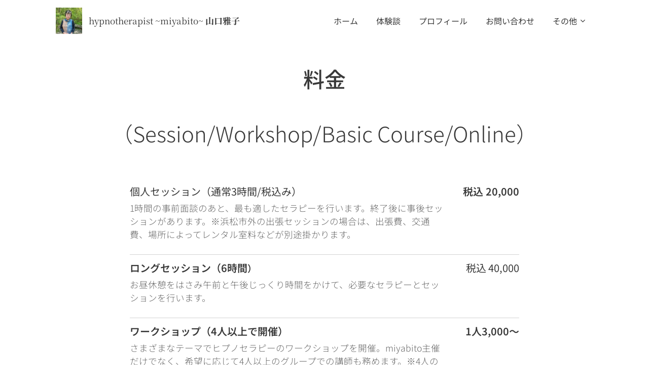

--- FILE ---
content_type: text/html; charset=UTF-8
request_url: https://www.hipunoserapisuto-miyabito-miyabito.com/%E6%96%99%E9%87%91%EF%BC%88session-workshop-basic-course%EF%BC%89/
body_size: 17481
content:
<!DOCTYPE html>
<html class="no-js" prefix="og: https://ogp.me/ns#" lang="ja">
<head><link rel="preconnect" href="https://duyn491kcolsw.cloudfront.net" crossorigin><link rel="preconnect" href="https://fonts.gstatic.com" crossorigin><meta charset="utf-8"><link rel="icon" href="https://duyn491kcolsw.cloudfront.net/files/2d/2di/2div3h.svg?ph=bfb7e8f549" type="image/svg+xml" sizes="any"><link rel="icon" href="https://duyn491kcolsw.cloudfront.net/files/07/07f/07fzq8.svg?ph=bfb7e8f549" type="image/svg+xml" sizes="16x16"><link rel="icon" href="https://duyn491kcolsw.cloudfront.net/files/1j/1j3/1j3767.ico?ph=bfb7e8f549"><link rel="apple-touch-icon" href="https://duyn491kcolsw.cloudfront.net/files/1j/1j3/1j3767.ico?ph=bfb7e8f549"><link rel="icon" href="https://duyn491kcolsw.cloudfront.net/files/1j/1j3/1j3767.ico?ph=bfb7e8f549">
    <meta http-equiv="X-UA-Compatible" content="IE=edge">
    <title>料金（Session/Workshop/Basic Course） :: ヒプノセラピスト〜miyabito〜みやびと</title>
    <meta name="viewport" content="width=device-width,initial-scale=1">
    <meta name="msapplication-tap-highlight" content="no">
    
    <link href="https://duyn491kcolsw.cloudfront.net/files/0r/0rk/0rklmm.css?ph=bfb7e8f549" media="print" rel="stylesheet">
    <link href="https://duyn491kcolsw.cloudfront.net/files/2e/2e5/2e5qgh.css?ph=bfb7e8f549" media="screen and (min-width:100000em)" rel="stylesheet" data-type="cq" disabled>
    <link rel="stylesheet" href="https://duyn491kcolsw.cloudfront.net/files/41/41k/41kc5i.css?ph=bfb7e8f549"><link rel="stylesheet" href="https://duyn491kcolsw.cloudfront.net/files/3b/3b2/3b2e8e.css?ph=bfb7e8f549" media="screen and (min-width:37.5em)"><link rel="stylesheet" href="https://duyn491kcolsw.cloudfront.net/files/2v/2vp/2vpyx8.css?ph=bfb7e8f549" data-wnd_color_scheme_file=""><link rel="stylesheet" href="https://duyn491kcolsw.cloudfront.net/files/34/34q/34qmjb.css?ph=bfb7e8f549" data-wnd_color_scheme_desktop_file="" media="screen and (min-width:37.5em)" disabled=""><link rel="stylesheet" href="https://duyn491kcolsw.cloudfront.net/files/0v/0v8/0v8jwj.css?ph=bfb7e8f549" data-wnd_additive_color_file=""><link rel="stylesheet" href="https://duyn491kcolsw.cloudfront.net/files/3i/3ib/3ibsu7.css?ph=bfb7e8f549" data-wnd_typography_file=""><link rel="stylesheet" href="https://duyn491kcolsw.cloudfront.net/files/2e/2ea/2eamzx.css?ph=bfb7e8f549" data-wnd_typography_desktop_file="" media="screen and (min-width:37.5em)" disabled=""><script>(()=>{let e=!1;const t=()=>{if(!e&&window.innerWidth>=600){for(let e=0,t=document.querySelectorAll('head > link[href*="css"][media="screen and (min-width:37.5em)"]');e<t.length;e++)t[e].removeAttribute("disabled");e=!0}};t(),window.addEventListener("resize",t),"container"in document.documentElement.style||fetch(document.querySelector('head > link[data-type="cq"]').getAttribute("href")).then((e=>{e.text().then((e=>{const t=document.createElement("style");document.head.appendChild(t),t.appendChild(document.createTextNode(e)),import("https://duyn491kcolsw.cloudfront.net/client/js.polyfill/container-query-polyfill.modern.js").then((()=>{let e=setInterval((function(){document.body&&(document.body.classList.add("cq-polyfill-loaded"),clearInterval(e))}),100)}))}))}))})()</script>
<link rel="preload stylesheet" href="https://duyn491kcolsw.cloudfront.net/files/2m/2m8/2m8msc.css?ph=bfb7e8f549" as="style"><link rel="preload stylesheet" href="https://duyn491kcolsw.cloudfront.net/files/3b/3ba/3ba1aa.css?ph=bfb7e8f549" as="style"><meta name="description" content="（Session/Workshop/Basic Course/Online）"><meta name="keywords" content=""><meta name="generator" content="Webnode 2"><meta name="apple-mobile-web-app-capable" content="no"><meta name="apple-mobile-web-app-status-bar-style" content="black"><meta name="format-detection" content="telephone=no">

<meta property="og:url" content="https://www.hipunoserapisuto-miyabito-miyabito.com/%e6%96%99%e9%87%91%ef%bc%88session-workshop-basic-course%ef%bc%89/"><meta property="og:title" content="料金（Session/Workshop/Basic Course） :: ヒプノセラピスト〜miyabito〜みやびと"><meta property="og:type" content="article"><meta property="og:description" content="（Session/Workshop/Basic Course/Online）"><meta property="og:site_name" content="ヒプノセラピスト〜miyabito〜みやびと"><meta name="robots" content="index,follow"><link rel="canonical" href="https://www.hipunoserapisuto-miyabito-miyabito.com/%E6%96%99%E9%87%91%EF%BC%88session-workshop-basic-course%EF%BC%89/"><script>window.checkAndChangeSvgColor=function(c){try{var a=document.getElementById(c);if(a){c=[["border","borderColor"],["outline","outlineColor"],["color","color"]];for(var h,b,d,f=[],e=0,m=c.length;e<m;e++)if(h=window.getComputedStyle(a)[c[e][1]].replace(/\s/g,"").match(/^rgb[a]?\(([0-9]{1,3}),([0-9]{1,3}),([0-9]{1,3})/i)){b="";for(var g=1;3>=g;g++)b+=("0"+parseInt(h[g],10).toString(16)).slice(-2);"0"===b.charAt(0)&&(d=parseInt(b.substr(0,2),16),d=Math.max(16,d),b=d.toString(16)+b.slice(-4));f.push(c[e][0]+"="+b)}if(f.length){var k=a.getAttribute("data-src"),l=k+(0>k.indexOf("?")?"?":"&")+f.join("&");a.src!=l&&(a.src=l,a.outerHTML=a.outerHTML)}}}catch(n){}};</script><script>
		window._gtmDataLayer = window._gtmDataLayer || [];
		(function(w,d,s,l,i){w[l]=w[l]||[];w[l].push({'gtm.start':new Date().getTime(),event:'gtm.js'});
		var f=d.getElementsByTagName(s)[0],j=d.createElement(s),dl=l!='dataLayer'?'&l='+l:'';
		j.async=true;j.src='https://www.googletagmanager.com/gtm.js?id='+i+dl;f.parentNode.insertBefore(j,f);})
		(window,document,'script','_gtmDataLayer','GTM-542MMSL');</script></head>
<body class="l wt-page ac-i ac-n l-default l-d-none b-btn-r b-btn-s-l b-btn-dbb b-btn-bw-2 img-d-r img-t-u img-h-o line-solid b-e-ds lbox-d c-s-s   wnd-fe"><noscript>
				<iframe
				 src="https://www.googletagmanager.com/ns.html?id=GTM-542MMSL"
				 height="0"
				 width="0"
				 style="display:none;visibility:hidden"
				 >
				 </iframe>
			</noscript>

<div class="wnd-page l-page cs-gray ac-ce93d8 ac-normal t-t-fs-m t-t-fw-l t-t-sp-n t-t-d-n t-s-fs-m t-s-fw-l t-s-sp-n t-s-d-n t-p-fs-m t-p-fw-l t-p-sp-n t-h-fs-m t-h-fw-l t-h-sp-n t-bq-fs-s t-bq-fw-l t-bq-sp-n t-bq-d-q t-btn-fw-l t-nav-fw-l t-pd-fw-s t-nav-tt-n">
    <div class="l-w t cf t-16">
        <div class="l-bg cf">
            <div class="s-bg-l">
                
                
            </div>
        </div>
        <header class="l-h cf">
            <div class="sw cf">
	<div class="sw-c cf"><section data-space="true" class="s s-hn s-hn-default wnd-mt-classic wnd-na-c logo-classic sc-w   wnd-w-default wnd-nh-m hm-hidden  wnd-nav-sticky menu-bottom">
	<div class="s-w">
		<div class="s-o">

			<div class="s-bg">
                <div class="s-bg-l">
                    
                    
                </div>
			</div>

			<div class="h-w h-f wnd-fixed">

				<div class="n-l">
					<div class="s-c menu-nav">
						<div class="logo-block">
							<div class="b b-l logo logo-default logo-nb noto-serif-japanese logo-17 wnd-logo-with-text wnd-iar-1-1 b-ls-m" id="wnd_LogoBlock_575596059" data-wnd_mvc_type="wnd.fe.LogoBlock">
	<div class="b-l-c logo-content">
		<a class="b-l-link logo-link" href="/home/">

			<div class="b-l-image logo-image">
				<div class="b-l-image-w logo-image-cell">
                    <picture><source type="image/webp" srcset="https://bfb7e8f549.clvaw-cdnwnd.com/20a0d0b6eae3d8e36e3182b121348946/200000022-4950049502/450/%E9%9B%85%E5%AD%90%E3%83%95%E3%82%9A%E3%83%AD%E3%83%95%E3%82%A3%E3%83%BC%E3%83%AB.webp?ph=bfb7e8f549 450w, https://bfb7e8f549.clvaw-cdnwnd.com/20a0d0b6eae3d8e36e3182b121348946/200000022-4950049502/700/%E9%9B%85%E5%AD%90%E3%83%95%E3%82%9A%E3%83%AD%E3%83%95%E3%82%A3%E3%83%BC%E3%83%AB.webp?ph=bfb7e8f549 700w, https://bfb7e8f549.clvaw-cdnwnd.com/20a0d0b6eae3d8e36e3182b121348946/200000022-4950049502/%E9%9B%85%E5%AD%90%E3%83%95%E3%82%9A%E3%83%AD%E3%83%95%E3%82%A3%E3%83%BC%E3%83%AB.webp?ph=bfb7e8f549 960w" sizes="(min-width: 600px) 450px, (min-width: 360px) calc(100vw * 0.8), 100vw" ><img src="https://bfb7e8f549.clvaw-cdnwnd.com/20a0d0b6eae3d8e36e3182b121348946/200000000-b588bb588c/%E9%9B%85%E5%AD%90%E3%83%95%E3%82%9A%E3%83%AD%E3%83%95%E3%82%A3%E3%83%BC%E3%83%AB.jpg?ph=bfb7e8f549" alt="" width="960" height="955" class="wnd-logo-img" ></picture>
				</div>
			</div>

			

			<div class="b-l-br logo-br"></div>

			<div class="b-l-text logo-text-wrapper">
				<div class="b-l-text-w logo-text">
					<span class="b-l-text-c logo-text-cell"><em>hypnotherapist ~miyabito~ </em><strong>山口雅子</strong></span>
				</div>
			</div>

		</a>
	</div>
</div>
						</div>

						<div id="menu-slider">
							<div id="menu-block">
								<nav id="menu"><div class="menu-font menu-wrapper">
	<a href="#" class="menu-close" rel="nofollow" title="Close Menu"></a>
	<ul role="menubar" aria-label="メニュー" class="level-1">
		<li role="none" class="wnd-homepage">
			<a class="menu-item" role="menuitem" href="/home/"><span class="menu-item-text">ホーム</span></a>
			
		</li><li role="none">
			<a class="menu-item" role="menuitem" href="/%e4%bd%93%e9%a8%93%e8%ab%87/"><span class="menu-item-text">体験談</span></a>
			
		</li><li role="none">
			<a class="menu-item" role="menuitem" href="/%e3%83%97%e3%83%ad%e3%83%95%e3%82%a3%e3%83%bc%e3%83%ab/"><span class="menu-item-text">プロフィール</span></a>
			
		</li><li role="none">
			<a class="menu-item" role="menuitem" href="/%e3%81%8a%e5%95%8f%e3%81%84%e5%90%88%e3%82%8f%e3%81%9b/"><span class="menu-item-text">お問い合わせ</span></a>
			
		</li><li role="none">
			<a class="menu-item" role="menuitem" href="/%e3%83%92%e3%83%97%e3%83%8e%e3%82%bb%e3%83%a9%e3%83%94%e3%83%bc%e3%81%ab%e3%81%a4%e3%81%84%e3%81%a6/"><span class="menu-item-text">ヒプノセラピーについて</span></a>
			
		</li><li role="none" class="wnd-active wnd-active-path">
			<a class="menu-item" role="menuitem" href="/%e6%96%99%e9%87%91%ef%bc%88session-workshop-basic-course%ef%bc%89/"><span class="menu-item-text">料金（Session/Workshop/Basic Course）</span></a>
			
		</li><li role="none">
			<a class="menu-item" role="menuitem" href="/%e5%80%8b%e4%ba%ba%e3%82%bb%e3%83%83%e3%82%b7%e3%83%a7%e3%83%b3%e3%81%ae%e3%81%94%e6%a1%88%e5%86%85/"><span class="menu-item-text">個人セッションのご案内</span></a>
			
		</li><li role="none">
			<a class="menu-item" role="menuitem" href="/%e3%83%af%e3%83%bc%e3%82%af%e3%82%b7%e3%83%a7%e3%83%83%e3%83%97/"><span class="menu-item-text">ワークショップ</span></a>
			
		</li><li role="none">
			<a class="menu-item" role="menuitem" href="/%e3%83%92%e3%83%97%e3%83%8e%e3%82%bb%e3%83%a9%e3%83%94%e3%83%bc%e5%9f%ba%e7%a4%8e%e8%ac%9b%e5%ba%a7%ef%bc%882%e6%97%a5%e9%96%93%ef%bc%89/"><span class="menu-item-text">ヒプノセラピー基礎講座（2日間）</span></a>
			
		</li><li role="none">
			<a class="menu-item" role="menuitem" href="/%e3%83%96%e3%83%ad%e3%82%b0%e3%80%9cmiyabito/"><span class="menu-item-text">ブログ〜miyabito~</span></a>
			
		</li><li role="none">
			<a class="menu-item" role="menuitem" href="/%e9%a3%9f%e9%a4%8a%e7%94%9f%e8%ac%9b%e5%ba%a7/"><span class="menu-item-text">食養生講座</span></a>
			
		</li>
	</ul>
	<span class="more-text">その他</span>
</div></nav>
							</div>
						</div>

						<div class="cart-and-mobile">
							
							

							<div id="menu-mobile">
								<a href="#" id="menu-submit"><span></span>メニュー</a>
							</div>
						</div>

					</div>
				</div>

			</div>

		</div>
	</div>
</section></div>
</div>
        </header>
        <main class="l-m cf">
            <div class="sw cf">
	<div class="sw-c cf"><section class="s s-hm s-hm-hidden wnd-h-hidden cf sc-w   hn-default"></section><section class="s s-basic cf sc-w   wnd-w-default wnd-s-higher wnd-h-auto">
	<div class="s-w cf">
		<div class="s-o s-fs cf">
			<div class="s-bg cf">
				<div class="s-bg-l">
                    
					
				</div>
			</div>
			<div class="s-c s-fs cf">
				<div class="ez cf wnd-no-cols">
	<div class="ez-c"><div class="b b-text cf">
	<div class="b-c b-text-c b-s b-s-t60 b-s-b60 b-cs cf"><h1 class="wnd-align-center"><strong>料金</strong></h1>
</div>
</div><div class="b b-text cf">
	<div class="b-c b-text-c b-s b-s-t60 b-s-b60 b-cs cf"><h1 class="wnd-align-center">（Session/Workshop/Basic Course/Online）</h1></div>
</div><div class="mt mt-pricelist b-s cf">
	<div class="mt-c cf">
		<div class="mt-i cf">
			<div class="mt-i-c cf mt-border line-color">
				<div class="b b-text cf">
	<div class="b-c b-text-c b-s b-s-t60 b-s-b60 b-cs cf"><h3>個人セッション（通常3時間/税込み）</h3>

<p>1時間の事前面談のあと、最も適したセラピーを行います。終了後に事後セッションがあります。※浜松市外の出張セッションの場合は、出張費、交通費、場所によってレンタル室料などが別途掛かります。</p>
</div>
</div>
				<div class="b b-text cf">
	<div class="b-c b-text-c b-s b-s-t60 b-s-b60 b-cs cf"><h3><strong>税込 20,000</strong></h3>
</div>
</div>
			</div>
		</div><div class="mt-i cf">
			<div class="mt-i-c cf mt-border line-color">
				<div class="b b-text cf">
	<div class="b-c b-text-c b-s b-s-t60 b-s-b60 b-cs cf"><h3><strong>ロングセッション（6時間</strong><strong style="font-size: 1.125rem; text-align: inherit;">）</strong></h3>

<p>お昼休憩をはさみ午前と午後じっくり時間をかけて、必要なセラピーとセッションを行います。</p>
</div>
</div>
				<div class="b b-text cf">
	<div class="b-c b-text-c b-s b-s-t60 b-s-b60 b-cs cf"><h3>税込 40,000<br></h3>
</div>
</div>
			</div>
		</div><div class="mt-i cf">
			<div class="mt-i-c cf mt-border line-color">
				<div class="b b-text cf">
	<div class="b-c b-text-c b-s b-s-t60 b-s-b60 b-cs cf"><h3><strong>ワークショップ（4人以上で開催）</strong></h3>

<p>さまざまなテーマでヒプノセラピーのワークショップを開催。miyabito主催だけでなく、希望に応じて4人以上のグループでの講師も務めます。※4人のワークで2〜3時間1人3000円が基本</p>
</div>
</div>
				<div class="b b-text cf">
	<div class="b-c b-text-c b-s b-s-t60 b-s-b60 b-cs cf"><h3><strong>1人3,000〜</strong></h3>
</div>
</div>
			</div>
		</div><div class="mt-i cf">
			<div class="mt-i-c cf mt-border line-color">
				<div class="b b-text cf">
	<div class="b-c b-text-c b-s b-s-t60 b-s-b60 b-cs cf"><h3><strong>ヒプノセラピー基礎講座</strong></h3>

<p>※レッスン料、テキスト代、認定証代、消費税を含みます。日本ヒプノセラピーアカデミー Muruga Shan Matha Guru Kulam （宮崎ますみ主宰）より認定証が授与されます。</p>
</div>
</div>
				<div class="b b-text cf">
	<div class="b-c b-text-c b-s b-s-t60 b-s-b60 b-cs cf"><h3>税込 55,000</h3>
</div>
</div>
			</div>
		</div><div class="mt-i cf">
			<div class="mt-i-c cf mt-border line-color">
				<div class="b b-text cf">
	<div class="b-c b-text-c b-s b-s-t60 b-s-b60 b-cs cf"><h3><strong>オンライン相談　　　　　　　　　　　1,000/20分、2,000円/45分</strong></h3>

<p>いきなり個人セッションは...という方のために</p><p>オンライン（Zoom、Messenger、LINE）での相談にも応じます。<br></p><p>「ヒプノセラピーに興味があるけれど、どういう場合にどの療法がいいのか知りたい」「悩みを相談した上で決めたい」「個人セッションを分けて行うことは可能？」など、まずは相談したいという方は、こちらをご利用ください。①1,000円/20分、②2,000円/45分</p>
</div>
</div>
				<div class="b b-text cf">
	<div class="b-c b-text-c b-s b-s-t60 b-s-b60 b-cs cf"></div>
</div>
			</div>
		</div>
	</div>
</div></div>
</div>
			</div>
		</div>
	</div>
</section></div>
</div>
        </main>
        <footer class="l-f cf">
            <div class="sw cf">
	<div class="sw-c cf"><section data-wn-border-element="s-f-border" class="s s-f s-f-double s-f-simple sc-b   wnd-w-default wnd-s-higher">
	<div class="s-w">
		<div class="s-o">
			<div class="s-bg">
                <div class="s-bg-l">
                    
                    
                </div>
			</div>
			<div class="s-c s-f-l-w s-f-border">
				<div class="s-f-l b-s b-s-t0 b-s-b0">
					<div class="s-f-l-c s-f-l-c-first">
						<div class="s-f-cr"><span class="it b link">
	<span class="it-c">© 山口雅子（Msako Yamaguchi）ヒプノセラピスト。&nbsp;日本ヒプノセラピーアカデミーイシス・ヒプノセラピー基礎講座インストラクター。ライター。プランナー。食と環境のアドバイザー。</span>
</span></div>
						<div class="s-f-cr"><span class="it b link">
	<span class="it-c"></span>
</span></div>
					</div>
					<div class="s-f-l-c s-f-l-c-last">
						<div class="s-f-sf">
                            <span class="sf b">
<span class="sf-content sf-c link">Powered by <a href="https://www.webnode.jp/?utm_source=text&utm_medium=footer&utm_content=wnd2&utm_campaign=signature" rel="noopener nofollow" target="_blank">Webnode</a></span>
</span>
                            
                            
                            
                            
                        </div>
                        <div class="s-f-l-c-w">
                            <div class="s-f-lang lang-select cf">
	
</div>
                            <div class="s-f-ccy ccy-select cf">
	
</div>
                        </div>
					</div>
				</div>
			</div>
		</div>
	</div>
</section></div>
</div>
        </footer>
    </div>
    
</div>


<script src="https://duyn491kcolsw.cloudfront.net/files/3e/3em/3eml8v.js?ph=bfb7e8f549" crossorigin="anonymous" type="module"></script><script>document.querySelector(".wnd-fe")&&[...document.querySelectorAll(".c")].forEach((e=>{const t=e.querySelector(".b-text:only-child");t&&""===t.querySelector(".b-text-c").innerText&&e.classList.add("column-empty")}))</script>


<script src="https://duyn491kcolsw.cloudfront.net/client.fe/js.compiled/lang.ja.2086.js?ph=bfb7e8f549" crossorigin="anonymous"></script><script src="https://duyn491kcolsw.cloudfront.net/client.fe/js.compiled/compiled.multi.2-2193.js?ph=bfb7e8f549" crossorigin="anonymous"></script><script>var wnd = wnd || {};wnd.$data = {"image_content_items":{"wnd_ThumbnailBlock_1":{"id":"wnd_ThumbnailBlock_1","type":"wnd.pc.ThumbnailBlock"},"wnd_HeaderSection_header_main_116909361":{"id":"wnd_HeaderSection_header_main_116909361","type":"wnd.pc.HeaderSection"},"wnd_ImageBlock_316473564":{"id":"wnd_ImageBlock_316473564","type":"wnd.pc.ImageBlock"},"wnd_Section_default_220196541":{"id":"wnd_Section_default_220196541","type":"wnd.pc.Section"},"wnd_LogoBlock_575596059":{"id":"wnd_LogoBlock_575596059","type":"wnd.pc.LogoBlock"},"wnd_FooterSection_footer_315335906":{"id":"wnd_FooterSection_footer_315335906","type":"wnd.pc.FooterSection"}},"svg_content_items":{"wnd_ImageBlock_316473564":{"id":"wnd_ImageBlock_316473564","type":"wnd.pc.ImageBlock"},"wnd_LogoBlock_575596059":{"id":"wnd_LogoBlock_575596059","type":"wnd.pc.LogoBlock"}},"content_items":[],"eshopSettings":{"ESHOP_SETTINGS_DISPLAY_PRICE_WITHOUT_VAT":false,"ESHOP_SETTINGS_DISPLAY_ADDITIONAL_VAT":false,"ESHOP_SETTINGS_DISPLAY_SHIPPING_COST":false},"project_info":{"isMultilanguage":false,"isMulticurrency":false,"eshop_tax_enabled":"1","country_code":"","contact_state":null,"eshop_tax_type":"VAT","eshop_discounts":false,"graphQLURL":"https:\/\/hipunoserapisuto-miyabito-miyabito.com\/servers\/graphql\/","iubendaSettings":{"cookieBarCode":"","cookiePolicyCode":"","privacyPolicyCode":"","termsAndConditionsCode":""}}};</script><script>wnd.$system = {"fileSystemType":"aws_s3","localFilesPath":"https:\/\/www.hipunoserapisuto-miyabito-miyabito.com\/_files\/","awsS3FilesPath":"https:\/\/bfb7e8f549.clvaw-cdnwnd.com\/20a0d0b6eae3d8e36e3182b121348946\/","staticFiles":"https:\/\/duyn491kcolsw.cloudfront.net\/files","isCms":false,"staticCDNServers":["https:\/\/duyn491kcolsw.cloudfront.net\/"],"fileUploadAllowExtension":["jpg","jpeg","jfif","png","gif","bmp","ico","svg","webp","tiff","pdf","doc","docx","ppt","pptx","pps","ppsx","odt","xls","xlsx","txt","rtf","mp3","wma","wav","ogg","amr","flac","m4a","3gp","avi","wmv","mov","mpg","mkv","mp4","mpeg","m4v","swf","gpx","stl","csv","xml","txt","dxf","dwg","iges","igs","step","stp"],"maxUserFormFileLimit":4194304,"frontendLanguage":"ja","backendLanguage":"ja","frontendLanguageId":1,"page":{"id":200000925,"identifier":"%e6%96%99%e9%87%91%ef%bc%88session-workshop-basic-course%ef%bc%89","template":{"id":200000037,"styles":{"typography":"t-16_new","scheme":"cs-gray","additiveColor":"ac-ce93d8 ac-normal","acHeadings":false,"acSubheadings":false,"acIcons":true,"acOthers":false,"acMenu":true,"imageStyle":"img-d-r","imageHover":"img-h-o","imageTitle":"img-t-u","buttonStyle":"b-btn-r","buttonSize":"b-btn-s-l","buttonDecoration":"b-btn-dbb","buttonBorders":"b-btn-bw-2","lineStyle":"line-solid","eshopGridItemStyle":"b-e-ds","formStyle":"light","menuType":"wnd-mt-classic","menuStyle":"menu-bottom","lightboxStyle":"lbox-d","columnSpaces":"c-s-s","sectionWidth":"wnd-w-default","sectionSpace":"wnd-s-higher","layoutType":"l-default","layoutDecoration":"l-d-none","background":{"default":null},"backgroundSettings":{"default":""},"buttonWeight":"t-btn-fw-l","productWeight":"t-pd-fw-s","menuWeight":"t-nav-fw-l","typoTitleSizes":"t-t-fs-m","typoTitleWeights":"t-t-fw-l","typoTitleSpacings":"t-t-sp-n","typoTitleDecorations":"t-t-d-n","typoHeadingSizes":"t-h-fs-m","typoHeadingWeights":"t-h-fw-l","typoHeadingSpacings":"t-h-sp-n","typoSubtitleSizes":"t-s-fs-m","typoSubtitleWeights":"t-s-fw-l","typoSubtitleSpacings":"t-s-sp-n","typoSubtitleDecorations":"t-s-d-n","typoParagraphSizes":"t-p-fs-m","typoParagraphWeights":"t-p-fw-l","typoParagraphSpacings":"t-p-sp-n","typoBlockquoteSizes":"t-bq-fs-s","typoBlockquoteWeights":"t-bq-fw-l","typoBlockquoteSpacings":"t-bq-sp-n","typoBlockquoteDecorations":"t-bq-d-q","menuTextTransform":"t-nav-tt-n"}},"layout":"default","name":"\u6599\u91d1\uff08Session\/Workshop\/Basic Course\uff09","html_title":"","language":"ja","langId":1,"isHomepage":false,"meta_description":"","meta_keywords":"","header_code":"","footer_code":"","styles":{"pageBased":{"navline":{"style":{"sectionWidth":"wnd-w-wider","sectionHeight":"wnd-nh-m","sectionPosition":"wnd-na-c"}}}},"countFormsEntries":[]},"listingsPrefix":"\/l\/","productPrefix":"\/p\/","cartPrefix":"\/cart\/","checkoutPrefix":"\/checkout\/","searchPrefix":"\/search\/","isCheckout":false,"isEshop":false,"hasBlog":true,"isProductDetail":false,"isListingDetail":false,"listing_page":[],"hasEshopAnalytics":false,"gTagId":null,"gAdsId":null,"format":{"be":{"DATE_TIME":{"mask":"%Y\u5e74%m\u6708%d\u65e5 %H:%M","regexp":"^(([0-9]{1,4}(\\-|\u5e74)(0?[1-9]|1[0-2])(\\-|\u6708)(0?[1-9]|[1,2][0-9]|3[0,1])\u65e5?)(( [0-1][0-9]| 2[0-3]):[0-5][0-9])?|(([0-9]{4}(0[1-9]|1[0-2])(0[1-9]|[1,2][0-9]|3[0,1])(0[0-9]|1[0-9]|2[0-3])[0-5][0-9][0-5][0-9])))?$"},"DATE":{"mask":"%Y\u5e74%m\u6708%d\u65e5","regexp":"^([0-9]{1,4}(\\-|\u5e74)(0?[1-9]|1[0-2])(\\-|\u6708)(0?[1-9]|[1,2][0-9]|3[0,1])\u65e5?)$"},"CURRENCY":{"mask":{"point":".","thousands":",","decimals":0,"mask":"%s","zerofill":true}}},"fe":{"DATE_TIME":{"mask":"%Y\u5e74%m\u6708%d\u65e5 %H:%M","regexp":"^(([0-9]{1,4}(\\-|\u5e74)(0?[1-9]|1[0-2])(\\-|\u6708)(0?[1-9]|[1,2][0-9]|3[0,1])\u65e5?)(( [0-1][0-9]| 2[0-3]):[0-5][0-9])?|(([0-9]{4}(0[1-9]|1[0-2])(0[1-9]|[1,2][0-9]|3[0,1])(0[0-9]|1[0-9]|2[0-3])[0-5][0-9][0-5][0-9])))?$"},"DATE":{"mask":"%Y\u5e74%m\u6708%d\u65e5","regexp":"^([0-9]{1,4}(\\-|\u5e74)(0?[1-9]|1[0-2])(\\-|\u6708)(0?[1-9]|[1,2][0-9]|3[0,1])\u65e5?)$"},"CURRENCY":{"mask":{"point":".","thousands":",","decimals":0,"mask":"%s","zerofill":true}}}},"e_product":null,"listing_item":null,"feReleasedFeatures":{"dualCurrency":false,"HeurekaSatisfactionSurvey":true,"productAvailability":true},"labels":{"dualCurrency.fixedRate":"","invoicesGenerator.W2EshopInvoice.alreadyPayed":"\u8acb\u6c42\u3067\u306f\u3042\u308a\u307e\u305b\u3093\uff01\u304a\u652f\u6255\u6e08\u307f\u3067\u3059\u3002","invoicesGenerator.W2EshopInvoice.amount":"\u6570\u91cf\uff1a","invoicesGenerator.W2EshopInvoice.contactInfo":"\u304a\u554f\u5408\u305b\u5148\uff1a","invoicesGenerator.W2EshopInvoice.couponCode":"\u5272\u5f15\u30b3\u30fc\u30c9","invoicesGenerator.W2EshopInvoice.customer":"\u9001\u4ed8\u5148\uff1a","invoicesGenerator.W2EshopInvoice.dateOfIssue":"\u767a\u884c\u65e5\uff1a","invoicesGenerator.W2EshopInvoice.dateOfTaxableSupply":"\u8ab2\u7a0e\u5bfe\u8c61\u65e5","invoicesGenerator.W2EshopInvoice.dic":"NOT USED IN JAPAN","invoicesGenerator.W2EshopInvoice.discount":"\u5272\u5f15","invoicesGenerator.W2EshopInvoice.dueDate":"\u652f\u6255\u3044\u671f\u9650:","invoicesGenerator.W2EshopInvoice.email":"\u30e1\u30fc\u30eb\u30a2\u30c9\u30ec\u30b9:","invoicesGenerator.W2EshopInvoice.filenamePrefix":"\u660e\u7d30\u66f8-","invoicesGenerator.W2EshopInvoice.fiscalCode":"\u8ca1\u52d9\u30b3\u30fc\u30c9","invoicesGenerator.W2EshopInvoice.freeShipping":"\u9001\u6599\u7121\u6599","invoicesGenerator.W2EshopInvoice.ic":"\u4f1a\u793e\u30b3\u30fc\u30c9\uff1a","invoicesGenerator.W2EshopInvoice.invoiceNo":"\u660e\u7d30\u756a\u53f7","invoicesGenerator.W2EshopInvoice.invoiceNoTaxed":"\u660e\u7d30 - \u8ab2\u7a0e\u8acb\u6c42\u66f8\u756a\u53f7","invoicesGenerator.W2EshopInvoice.notVatPayers":"Not VAT registered","invoicesGenerator.W2EshopInvoice.orderNo":"\u6ce8\u6587\u756a\u53f7:","invoicesGenerator.W2EshopInvoice.paymentPrice":"\u652f\u6255\u624b\u6570\u6599\uff1a","invoicesGenerator.W2EshopInvoice.pec":"PEC\uff1a\uff08We don't use it)","invoicesGenerator.W2EshopInvoice.phone":"\u96fb\u8a71\u756a\u53f7\uff1a","invoicesGenerator.W2EshopInvoice.priceExTax":"\u7a0e\u629c\u4fa1\u683c\uff1a","invoicesGenerator.W2EshopInvoice.priceIncludingTax":"\u7a0e\u8fbc\u4fa1\u683c\uff1a","invoicesGenerator.W2EshopInvoice.product":"\u5546\u54c1\uff1a","invoicesGenerator.W2EshopInvoice.productNr":"\u5546\u54c1\u756a\u53f7\uff1a","invoicesGenerator.W2EshopInvoice.recipientCode":"\u53d7\u4fe1\u8005\u30b3\u30fc\u30c9","invoicesGenerator.W2EshopInvoice.shippingAddress":"\u9001\u4ed8\u5148\u4f4f\u6240:","invoicesGenerator.W2EshopInvoice.shippingPrice":"\u9001\u6599\uff1a","invoicesGenerator.W2EshopInvoice.subtotal":"\u5c0f\u8a08\uff1a","invoicesGenerator.W2EshopInvoice.sum":"\u5408\u8a08:","invoicesGenerator.W2EshopInvoice.supplier":"\u4f9b\u7d66\u5143\uff1a","invoicesGenerator.W2EshopInvoice.tax":"\u7a0e\uff1a","invoicesGenerator.W2EshopInvoice.total":"\u5408\u8a08:","invoicesGenerator.W2EshopInvoice.web":"\u30a6\u30a7\u30d6\u30b5\u30a4\u30c8\uff1a","wnd.errorBandwidthStorage.description":"\u3054\u4e0d\u4fbf\u3092\u304a\u304b\u3051\u3057\u3066\u7533\u3057\u8a33\u3054\u3056\u3044\u307e\u305b\u3093\u3002\u304a\u5ba2\u69d8\u304c\u30db\u30fc\u30e0\u30da\u30fc\u30b8\u306e\u6240\u6709\u8005\u3067\u3042\u308b\u5834\u5408\u306f\u3001\u30a2\u30ab\u30a6\u30f3\u30c8\u306b\u30ed\u30b0\u30a4\u30f3\u3057\u3066\u304b\u3089\u30db\u30fc\u30e0\u30da\u30fc\u30b8\u3092\u30aa\u30f3\u30e9\u30a4\u30f3\u306b\u623b\u3059\u65b9\u6cd5\u3092\u78ba\u8a8d\u3057\u3066\u304f\u3060\u3055\u3044\u3002","wnd.errorBandwidthStorage.heading":"\u3053\u306e\u30db\u30fc\u30e0\u30da\u30fc\u30b8\u306f\u4e00\u6642\u7684\u306b\u3054\u5229\u7528\u3067\u304d\u307e\u305b\u3093\uff08\u30e1\u30f3\u30c6\u30ca\u30f3\u30b9\u4e2d\uff09","wnd.es.CheckoutShippingService.correiosDeliveryWithSpecialConditions":"CEP de destino est\u00e1 sujeito a condi\u00e7\u00f5es especiais de entrega pela ECT e ser\u00e1 realizada com o acr\u00e9scimo de at\u00e9 7 (sete) dias \u00fateis ao prazo regular.","wnd.es.CheckoutShippingService.correiosWithoutHomeDelivery":"CEP de destino est\u00e1 temporariamente sem entrega domiciliar. A entrega ser\u00e1 efetuada na ag\u00eancia indicada no Aviso de Chegada que ser\u00e1 entregue no endere\u00e7o do destinat\u00e1rio","wnd.es.ProductEdit.unit.cm":"cm","wnd.es.ProductEdit.unit.floz":"fl oz","wnd.es.ProductEdit.unit.ft":"ft","wnd.es.ProductEdit.unit.ft2":"ft\u00b2","wnd.es.ProductEdit.unit.g":"g","wnd.es.ProductEdit.unit.gal":"gal","wnd.es.ProductEdit.unit.in":"\u30a4\u30f3\u30c1","wnd.es.ProductEdit.unit.inventoryQuantity":"\u500b","wnd.es.ProductEdit.unit.inventorySize":"cm","wnd.es.ProductEdit.unit.inventorySize.cm":"cm","wnd.es.ProductEdit.unit.inventorySize.inch":"\u30a4\u30f3\u30c1","wnd.es.ProductEdit.unit.inventoryWeight":"kg","wnd.es.ProductEdit.unit.inventoryWeight.kg":"kg","wnd.es.ProductEdit.unit.inventoryWeight.lb":"\u30dd\u30f3\u30c9","wnd.es.ProductEdit.unit.l":"L","wnd.es.ProductEdit.unit.m":"m","wnd.es.ProductEdit.unit.m2":"m\u00b2","wnd.es.ProductEdit.unit.m3":"m\u00b3","wnd.es.ProductEdit.unit.mg":"mg","wnd.es.ProductEdit.unit.ml":"ml","wnd.es.ProductEdit.unit.mm":"mm","wnd.es.ProductEdit.unit.oz":"\u30aa\u30f3\u30b9","wnd.es.ProductEdit.unit.pcs":"\u500b","wnd.es.ProductEdit.unit.pt":"pt","wnd.es.ProductEdit.unit.qt":"qt","wnd.es.ProductEdit.unit.yd":"yd","wnd.es.ProductList.inventory.outOfStock":"\u5728\u5eab\u5207\u308c","wnd.fe.CheckoutFi.creditCard":"\u30af\u30ec\u30b8\u30c3\u30c8\u30ab\u30fc\u30c9","wnd.fe.CheckoutSelectMethodKlarnaPlaygroundItem":"{name} playground test","wnd.fe.CheckoutSelectMethodZasilkovnaItem.change":"Change pick up point","wnd.fe.CheckoutSelectMethodZasilkovnaItem.choose":"Choose your pick up point","wnd.fe.CheckoutSelectMethodZasilkovnaItem.error":"Please select a pick up point","wnd.fe.CheckoutZipField.brInvalid":"\u90f5\u4fbf\u756a\u53f7\u3092XXX-XXXX\u5f62\u5f0f\u3067\u5165\u529b\u304f\u3060\u3055\u3044","wnd.fe.CookieBar.message":"\u3053\u306e\u30a6\u30a7\u30d6\u30b5\u30a4\u30c8\u306f\u5f53\u30b5\u30a4\u30c8\u306f\u3001\u304a\u5ba2\u69d8\u306e\u5229\u4fbf\u6027\u5411\u4e0a\u3068\u30b5\u30a4\u30c8\u306e\u6a5f\u80fd\u5411\u4e0a\u306e\u305f\u3081\u3001\u30af\u30c3\u30ad\u30fc\u3092\u5229\u7528\u3059\u308b\u5834\u5408\u304c\u3042\u308a\u307e\u3059\u3002\u304a\u5ba2\u69d8\u306e\u500b\u4eba\u60c5\u5831\u3092\u7279\u5b9a\u3059\u308b\u305f\u3081\u306e\u3082\u306e\u3067\u306f\u3042\u308a\u307e\u305b\u3093\u3002\u672c\u30b5\u30a4\u30c8\u306e\u5229\u7528\u3092\u3082\u3063\u3066\u672c\u30d7 \u30e9 \u30a4\u30d0 \u30b7 \u30fc \u30dd\u30ea\u30b7\u30fc\u306b\u540c \u610f\u3055 \u308c \u305f\u3053 \u3068\u306b\u306a\u308a\u307e\u3059\u3002","wnd.fe.FeFooter.createWebsite":"\u7121\u6599\u3067\u30db\u30fc\u30e0\u30da\u30fc\u30b8\u3092\u4f5c\u6210\u3057\u3088\u3046\uff01","wnd.fe.FormManager.error.file.invalidExtOrCorrupted":"\u30d5\u30a1\u30a4\u30eb\u304c\u51e6\u7406\u3067\u304d\u307e\u305b\u3093\u3067\u3057\u305f\u3002\u30d5\u30a1\u30a4\u30eb\u81ea\u4f53\u304c\u58ca\u308c\u3066\u3044\u308b\u304b\u3001\u30d5\u30a1\u30a4\u30eb\u5f62\u5f0f\uff08\u62e1\u5f35\u5b50\uff09\u304c\u5408\u3063\u3066\u3044\u307e\u305b\u3093\u3002","wnd.fe.FormManager.error.file.notAllowedExtension":"\u62e1\u5f35\u30d5\u30a1\u30a4\u30eb \u0022{EXTENSION}\u0022 \u306f\u7981\u6b62\u3055\u308c\u3066\u3044\u307e\u3059\u3002","wnd.fe.FormManager.error.file.required":"\u30a2\u30c3\u30d7\u30ed\u30fc\u30c9\u3059\u308b\u30d5\u30a1\u30a4\u30eb\u3092\u9078\u3093\u3067\u304f\u3060\u3055\u3044\u3002","wnd.fe.FormManager.error.file.sizeExceeded":"\u30a2\u30c3\u30d7\u30ed\u30fc\u30c9\u3067\u304d\u308b\u4e0a\u9650\u306e\u30d5\u30a1\u30a4\u30eb\u30b5\u30a4\u30ba\u306f {SIZE} MB\u3067\u3059\u3002","wnd.fe.FormManager.error.userChangePassword":"\u30d1\u30b9\u30ef\u30fc\u30c9\u304c\u4e00\u81f4\u3057\u307e\u305b\u3093","wnd.fe.FormManager.error.userLogin.inactiveAccount":"\u307e\u3060\u4f1a\u54e1\u767b\u9332\u624b\u7d9a\u304d\u306e\u627f\u8a8d\u304c\u304a\u308a\u3066\u3044\u307e\u305b\u3093\u306e\u3067\u3001\u4f1a\u54e1\u30ed\u30b0\u30a4\u30f3\u3067\u304d\u307e\u305b\u3093\u3002","wnd.fe.FormManager.error.userLogin.invalidLogin":"\u30e6\u30fc\u30b6\u30fc\u540d \uff08\u30e1\u30fc\u30eb\u30a2\u30c9\u30ec\u30b9\uff09 \u307e\u305f\u306f\u30d1\u30b9\u30ef\u30fc\u30c9\u304c\u7121\u52b9\u3067\u3059\uff01","wnd.fe.FreeBarBlock.buttonText":"\u3055\u3042\u3001\u306f\u3058\u3081\u3088\u3046","wnd.fe.FreeBarBlock.longText":"\u3053\u306e\u30b5\u30a4\u30c8\u306fWebnode\u3067\u4f5c\u6210\u3055\u308c\u307e\u3057\u305f\u3002 \u3042\u306a\u305f\u3082\u7121\u6599\u3067\u003Cstrong\u003E\u81ea\u5206\u3067\u4f5c\u6210\u003C\/strong\u003E\u3057\u3066\u307f\u307e\u305b\u3093\u304b\uff1f","wnd.fe.ListingData.shortMonthName.Apr":"4\u6708","wnd.fe.ListingData.shortMonthName.Aug":"8\u6708","wnd.fe.ListingData.shortMonthName.Dec":"12\u6708","wnd.fe.ListingData.shortMonthName.Feb":"2\u6708","wnd.fe.ListingData.shortMonthName.Jan":"1\u6708","wnd.fe.ListingData.shortMonthName.Jul":"7\u6708","wnd.fe.ListingData.shortMonthName.Jun":"6\u6708","wnd.fe.ListingData.shortMonthName.Mar":"3\u6708","wnd.fe.ListingData.shortMonthName.May":"5\u6708","wnd.fe.ListingData.shortMonthName.Nov":"11\u6708","wnd.fe.ListingData.shortMonthName.Oct":"10\u6708","wnd.fe.ListingData.shortMonthName.Sep":"9\u6708","wnd.fe.ShoppingCartManager.count.between2And4":"\u6570\u91cf{COUNT}","wnd.fe.ShoppingCartManager.count.moreThan5":"\u6570\u91cf{COUNT}","wnd.fe.ShoppingCartManager.count.one":"{COUNT} \u6570\u91cf","wnd.fe.ShoppingCartTable.label.itemsInStock":"\u5728\u5eab\u6570{COUNT}","wnd.fe.ShoppingCartTable.label.itemsInStock.between2And4":"\u5728\u5eab\u6570 {COUNT}","wnd.fe.ShoppingCartTable.label.itemsInStock.moreThan5":"\u5728\u5eab\u6570 {COUNT}","wnd.fe.ShoppingCartTable.label.itemsInStock.one":"\u5728\u5eab\u6570 {COUNT}","wnd.fe.ShoppingCartTable.label.outOfStock":"\u5728\u5eab\u5207\u308c","wnd.fe.UserBar.logOut":"\u30ed\u30b0\u30a2\u30a6\u30c8","wnd.pc.BlogDetailPageZone.next":"\u65b0\u3057\u3044\u8a18\u4e8b","wnd.pc.BlogDetailPageZone.previous":"\u524d\u306e\u8a18\u4e8b","wnd.pc.ContactInfoBlock.placeholder.infoMail":"\u4f8b\uff1acontact@example.com","wnd.pc.ContactInfoBlock.placeholder.infoPhone":"\u4f8b\uff1a03-1234-5678","wnd.pc.ContactInfoBlock.placeholder.infoText":"\u4f8b\uff1a\u6bce\u65e5\u5348\u524d9\u6642\u304b\u3089\u5348\u5f8c6\u6642\u307e\u3067\u55b6\u696d\u3057\u3066\u3044\u307e\u3059","wnd.pc.CookieBar.button.advancedClose":"\u9589\u3058\u308b","wnd.pc.CookieBar.button.advancedOpen":"\u8a73\u7d30\u8a2d\u5b9a\u3092\u958b\u304f","wnd.pc.CookieBar.button.advancedSave":"\u4fdd\u5b58","wnd.pc.CookieBar.link.disclosure":"Disclosure","wnd.pc.CookieBar.title.advanced":"\u8a73\u7d30\u8a2d\u5b9a","wnd.pc.CookieBar.title.option.functional":"\u6a5f\u80fd\u7684Cookie","wnd.pc.CookieBar.title.option.marketing":"\u30de\u30fc\u30b1\u30c6\u30a3\u30f3\u30b0 \/ \u30b5\u30fc\u30c9\u30d1\u30fc\u30c6\u30a3\u30fcCookie","wnd.pc.CookieBar.title.option.necessary":"\u5fc5\u9808Cookie","wnd.pc.CookieBar.title.option.performance":"\u30d1\u30d5\u30a9\u30fc\u30de\u30f3\u30b9Cookie","wnd.pc.CookieBarReopenBlock.text":"Cookie","wnd.pc.FileBlock.download":"\u30c0\u30a6\u30f3\u30ed\u30fc\u30c9","wnd.pc.FormBlock.action.defaultMessage.text":"\u30d5\u30a9\u30fc\u30e0\u306f\u6b63\u5e38\u306b\u9001\u4fe1\u3055\u308c\u307e\u3057\u305f\u3002","wnd.pc.FormBlock.action.defaultMessage.title":"\u3042\u308a\u304c\u3068\u3046\u3054\u3056\u3044\u307e\u3057\u305f\uff01","wnd.pc.FormBlock.action.invisibleCaptchaInfoText":"\u3053\u306e\u30b5\u30a4\u30c8\u306freCAPTCHA\u306b\u3088\u3063\u3066\u4fdd\u8b77\u3055\u308c\u3066\u304a\u308a\u3001Google\u306e\u003Clink1\u003E\u30d7\u30e9\u30a4\u30d0\u30b7\u30fc\u30dd\u30ea\u30b7\u30fc\u003C\/link1\u003E\u3068\u003Clink2\u003E\u5229\u7528\u898f\u7d04\u003C\/link2\u003E\u304c\u9069\u7528\u3055\u308c\u307e\u3059\u3002","wnd.pc.FormBlock.action.submitBlockedDisabledBecauseSiteSecurity":"\u3053\u306e\u30d5\u30a9\u30fc\u30e0\u306e\u9001\u4fe1\u306f\u3067\u304d\u307e\u305b\u3093\uff08\u30b5\u30a4\u30c8\u6240\u6709\u8005\u304c\u304a\u4f4f\u307e\u3044\u306e\u5730\u57df\u3092\u30d6\u30ed\u30c3\u30af\u3057\u3066\u3044\u307e\u3059\uff09\u3002","wnd.pc.FormBlock.mail.value.no":"\u3044\u3044\u3048","wnd.pc.FormBlock.mail.value.yes":"\u306f\u3044","wnd.pc.FreeBarBlock.text":"Powered by","wnd.pc.ListingDetailPageZone.next":"\u6b21\u3078","wnd.pc.ListingDetailPageZone.previous":"\u524d\u3078","wnd.pc.ListingItemCopy.namePrefix":"\u30b3\u30d4\u30fc: ","wnd.pc.MenuBlock.closeSubmenu":"\u30b5\u30d6\u30e1\u30cb\u30e5\u30fc\u3092\u9589\u3058\u308b","wnd.pc.MenuBlock.openSubmenu":"\u30b5\u30d6\u30e1\u30cb\u30e5\u30fc\u3092\u958b\u304f","wnd.pc.Option.defaultText":"\u307b\u304b\u306e\u30aa\u30d7\u30b7\u30e7\u30f3","wnd.pc.PageCopy.namePrefix":"\uff3f\uff3f\u306e\u30b3\u30d4\u30fc","wnd.pc.PhotoGalleryBlock.placeholder.text":"\u3053\u306e\u30ae\u30e3\u30e9\u30ea\u30fc\u306b\u306f\u307e\u3060\u753b\u50cf\u304c\u3042\u308a\u307e\u305b\u3093\u3002","wnd.pc.PhotoGalleryBlock.placeholder.title":"\u30d5\u30a9\u30c8\u30ae\u30e3\u30e9\u30ea\u30fc","wnd.pc.ProductAddToCartBlock.addToCart":"\u5546\u54c1\u3092\u30ab\u30fc\u30c8\u306b\u5165\u308c\u308b","wnd.pc.ProductAvailability.in14Days":"14\u65e5\u4ee5\u5185\u306b\u5165\u624b\u53ef","wnd.pc.ProductAvailability.in3Days":"3\u65e5\u4ee5\u5185\u306b\u5165\u624b\u53ef","wnd.pc.ProductAvailability.in7Days":"7\u65e5\u4ee5\u5185\u306b\u5165\u624b\u53ef","wnd.pc.ProductAvailability.inMonth":"1\u304b\u6708\u4ee5\u5185\u306b\u5165\u624b\u53ef","wnd.pc.ProductAvailability.inMoreThanMonth":"1\u304b\u6708\u4ee5\u4e0a\u5165\u8377\u306b\u5fc5\u8981","wnd.pc.ProductAvailability.inStock":"\u5728\u5eab\u3042\u308a","wnd.pc.ProductGalleryBlock.placeholder.text":"\u3053\u306e\u5546\u54c1\u30ae\u30e3\u30e9\u30ea\u30fc\u306b\u306f\u753b\u50cf\u304c\u3042\u308a\u307e\u305b\u3093\u3002","wnd.pc.ProductGalleryBlock.placeholder.title":"\u5546\u54c1\u30ae\u30e3\u30e9\u30ea\u30fc","wnd.pc.ProductItem.button.viewDetail":"\u5546\u54c1\u30da\u30fc\u30b8","wnd.pc.ProductOptionGroupBlock.notSelected":"\u30d0\u30ea\u30a8\u30fc\u30b7\u30e7\u30f3\u672a\u9078\u629e","wnd.pc.ProductOutOfStockBlock.label":"\u5728\u5eab\u5207\u308c","wnd.pc.ProductPriceBlock.prefixText":"","wnd.pc.ProductPriceBlock.suffixText":"\u301c","wnd.pc.ProductPriceExcludingVATBlock.USContent":"\u7a0e\u629c\u304d\u4fa1\u683c","wnd.pc.ProductPriceExcludingVATBlock.content":"\u7a0e\u8fbc\u4fa1\u683c","wnd.pc.ProductShippingInformationBlock.content":"\u9001\u6599\u306f\u542b\u307f\u307e\u305b\u3093","wnd.pc.ProductVATInformationBlock.content":"\u7a0e\u5225 {PRICE}","wnd.pc.ProductsZone.label.collections":"\u30ab\u30c6\u30b4\u30ea\u30fc","wnd.pc.ProductsZone.placeholder.noProductsInCategory":"\u3053\u306e\u30ab\u30c6\u30b4\u30ea\u30fc\u306f\u7a7a\u3067\u3059\u3002\u5546\u54c1\u3092\u5165\u308c\u308b\u304b\u3001\u4ed6\u306e\u30ab\u30c6\u30b4\u30ea\u30fc\u3092\u9078\u629e\u304f\u3060\u3055\u3044\u3002","wnd.pc.ProductsZone.placeholder.text":"\u307e\u3060\u5546\u54c1\u304c\u3042\u308a\u307e\u305b\u3093\u3002\u300c\u5546\u54c1\u3092\u8ffd\u52a0\u300d\u3092\u30af\u30ea\u30c3\u30af\u3057\u3066\u5165\u308c\u307e\u3057\u3087\u3046\u3002","wnd.pc.ProductsZone.placeholder.title":"\u5546\u54c1","wnd.pc.ProductsZoneModel.label.allCollections":"\u5168\u5546\u54c1","wnd.pc.SearchBlock.allListingItems":"\u3059\u3079\u3066\u306e\u30d6\u30ed\u30b0\u8a18\u4e8b","wnd.pc.SearchBlock.allPages":"\u3059\u3079\u3066\u306e\u30da\u30fc\u30b8","wnd.pc.SearchBlock.allProducts":"\u3059\u3079\u3066\u306e\u5546\u54c1","wnd.pc.SearchBlock.allResults":"\u691c\u7d22\u7d50\u679c\u3092\u3059\u3079\u3066\u8868\u793a","wnd.pc.SearchBlock.iconText":"\u691c\u7d22","wnd.pc.SearchBlock.inputPlaceholder":"\u691c\u7d22...","wnd.pc.SearchBlock.matchInListingItemIdentifier":"URL\u306b\u6587\u5b57\u5217\u0022{IDENTIFIER}\u0022\u304c\u3042\u308b\u8a18\u4e8b","wnd.pc.SearchBlock.matchInPageIdentifier":"Page with the term \u0022{IDENTIFIER}\u0022 in URL","wnd.pc.SearchBlock.noResults":"\u7d50\u679c\u304c\u898b\u3064\u304b\u308a\u307e\u305b\u3093","wnd.pc.SearchBlock.requestError":"\u30a8\u30e9\u30fc\uff1a\u3053\u308c\u4ee5\u4e0a\u306e\u7d50\u679c\u3092\u8aad\u307f\u8fbc\u3081\u307e\u305b\u3093\u3002 \u30da\u30fc\u30b8\u3092\u66f4\u65b0\u3059\u308b\u304b\u003Clink1\u003E\u3053\u3061\u3089\u3092\u30af\u30ea\u30c3\u30af\u3057\u3066\u518d\u5ea6\u304a\u8a66\u3057\u304f\u3060\u3055\u3044\u003C\/link1\u003E\u3002","wnd.pc.SearchResultsZone.emptyResult":"\u6761\u4ef6\u306b\u4e00\u81f4\u3059\u308b\u7d50\u679c\u306f\u898b\u3064\u304b\u308a\u307e\u305b\u3093\u3067\u3057\u305f\u3002","wnd.pc.SearchResultsZone.foundProducts":"\u691c\u7d22\u4ef6\u6570","wnd.pc.SearchResultsZone.listingItemsTitle":"\u30d6\u30ed\u30b0\u8a18\u4e8b","wnd.pc.SearchResultsZone.pagesTitle":"\u30da\u30fc\u30b8","wnd.pc.SearchResultsZone.productsTitle":"\u5546\u54c1","wnd.pc.SearchResultsZone.title":"\u691c\u7d22\u7d50\u679c\uff1a","wnd.pc.SectionMsg.name.eshopCategories":"\u30ab\u30c6\u30b4\u30ea\u30fc","wnd.pc.ShoppingCartTable.label.checkout":"\u8cfc\u5165\u624b\u7d9a\u304d\u3078","wnd.pc.ShoppingCartTable.label.checkoutDisabled":"\u30c1\u30a7\u30c3\u30af\u30a2\u30a6\u30c8\u306f\u307e\u3060\u3067\u304d\u307e\u305b\u3093\u3002\uff08\u914d\u9001\u65b9\u6cd5\u3084\u652f\u6255\u65b9\u6cd5\u304c\u8a2d\u5b9a\u3055\u308c\u3066\u3044\u306a\u3044\u305f\u3081\uff09","wnd.pc.ShoppingCartTable.label.checkoutDisabledBecauseSiteSecurity":"\u3053\u306e\u6ce8\u6587\u306f\u9001\u4fe1\u3067\u304d\u307e\u305b\u3093\uff08\u30b7\u30e7\u30c3\u30d7\u6240\u6709\u8005\u304c\u3042\u306a\u305f\u306e\u5730\u57df\u3092\u30d6\u30ed\u30c3\u30af\u3057\u3066\u3044\u307e\u3059\uff09\u3002","wnd.pc.ShoppingCartTable.label.continue":"\u30b7\u30e7\u30c3\u30d4\u30f3\u30b0\u3092\u7d9a\u3051\u308b","wnd.pc.ShoppingCartTable.label.delete":"\u524a\u9664","wnd.pc.ShoppingCartTable.label.item":"\u5546\u54c1","wnd.pc.ShoppingCartTable.label.price":"\u4fa1\u683c","wnd.pc.ShoppingCartTable.label.quantity":"\u6570\u91cf","wnd.pc.ShoppingCartTable.label.sum":"\u5408\u8a08","wnd.pc.ShoppingCartTable.label.totalPrice":"\u5408\u8a08","wnd.pc.ShoppingCartTable.placeholder.text":"\u305c\u3072\u30b7\u30e7\u30c3\u30d4\u30f3\u30b0\u3092\u304a\u697d\u3057\u307f\u304f\u3060\u3055\u3044\u266a","wnd.pc.ShoppingCartTable.placeholder.title":"\u30ab\u30fc\u30c8\u306f\u73fe\u5728\u7a7a\u3067\u3059\u3002","wnd.pc.ShoppingCartTotalPriceExcludingVATBlock.label":"\u7a0e\u5225","wnd.pc.ShoppingCartTotalPriceInformationBlock.label":"\u9001\u6599\u306f\u542b\u307f\u307e\u305b\u3093","wnd.pc.ShoppingCartTotalPriceWithVATBlock.label":"\u7a0e\u8fbc","wnd.pc.ShoppingCartTotalVATBlock.label":"\u7a0e\u7387 {RATE}%","wnd.pc.SystemFooterBlock.poweredByWebnode":"Powered by {START_LINK}Webnode{END_LINK}","wnd.pc.UserBar.logoutText":"\u30ed\u30b0\u30a2\u30a6\u30c8","wnd.pc.UserChangePasswordFormBlock.invalidRecoveryUrl":"\u30d1\u30b9\u30ef\u30fc\u30c9\u518d\u53d6\u5f97\u306e\u305f\u3081\u306e\u30ea\u30f3\u30af\u306f\u3059\u3067\u306b\u7121\u52b9\u3067\u3059\u3002\u518d\u5ea6\u30d1\u30b9\u30ef\u30fc\u30c9\u3092\u7533\u8acb\u3059\u308b\u5834\u5408\u3001\u3053\u3061\u3089{START_LINK}\u30d1\u30b9\u30ef\u30fc\u30c9\u518d\u53d6\u5f97{END_LINK}\u3067\u518d\u5ea6\u30ea\u30f3\u30af\u3092\u53d6\u5f97\u304f\u3060\u3055\u3044\u3002","wnd.pc.UserRecoveryFormBlock.action.defaultMessage.text":"\u30d1\u30b9\u30ef\u30fc\u30c9\u518d\u8a2d\u5b9a\u306e\u624b\u7d9a\u304d\u7528\u30ea\u30f3\u30af\u304c\u9001\u3089\u308c\u307e\u3057\u305f\u3002\u30e1\u30fc\u30eb\u304c\u6765\u306a\u3044\u5834\u5408\u3001\u8ff7\u60d1\u30e1\u30fc\u30eb\u30d5\u30a9\u30eb\u30c0\u3092\u30c1\u30a7\u30c3\u30af\u3057\u3066\u304f\u3060\u3055\u3044\u3002","wnd.pc.UserRecoveryFormBlock.action.defaultMessage.title":"\u518d\u8a2d\u5b9a\u30e1\u30fc\u30eb\u304c\u9001\u3089\u308c\u307e\u3057\u305f\u3002","wnd.pc.UserRegistrationFormBlock.action.defaultMessage.text":"\u73fe\u5728\u627f\u8a8d\u5f85\u3061\u306e\u72b6\u614b\u3067\u3059\u3002\u627f\u8a8d\u5f8c\u3001\u30e1\u30fc\u30eb\u306b\u3066\u304a\u77e5\u3089\u305b\u3057\u307e\u3059\u3002","wnd.pc.UserRegistrationFormBlock.action.defaultMessage.title":"\u3054\u767b\u9332\u3042\u308a\u304c\u3068\u3046\u3054\u3056\u3044\u307e\u3059\u3002","wnd.pc.UserRegistrationFormBlock.action.successfulRegistrationMessage.text":"\u767b\u9332\u304c\u7121\u4e8b\u306b\u5b8c\u4e86\u3057\u307e\u3057\u305f\u306e\u3067\u3001\u3053\u306e\u30b5\u30a4\u30c8\u306e\u30d7\u30e9\u30a4\u30d9\u30fc\u30c8\u30da\u30fc\u30b8\u306b\u30ed\u30b0\u30a4\u30f3\u3067\u304d\u307e\u3059\u3002","wnd.pm.AddNewPagePattern.onlineStore":"\u30cd\u30c3\u30c8\u30b7\u30e7\u30c3\u30d7","wnd.ps.CookieBarSettingsForm.default.advancedMainText":"\u3053\u3053\u3067Cookie\u306e\u8a2d\u5b9a\u3092\u30ab\u30b9\u30bf\u30de\u30a4\u30ba\u3067\u304d\u307e\u3059\u3002\u4ee5\u4e0b\u306e\u9805\u76ee\u3092\u6709\u52b9\u307e\u305f\u306f\u7121\u52b9\u306b\u3057\u3066\u3001\u9078\u629e\u5185\u5bb9\u3092\u4fdd\u5b58\u304f\u3060\u3055\u3044\u3002","wnd.ps.CookieBarSettingsForm.default.captionAcceptAll":"\u3059\u3079\u3066\u627f\u8afe","wnd.ps.CookieBarSettingsForm.default.captionAcceptNecessary":"\u5fc5\u8981\u9805\u76ee\u306e\u307f\u627f\u8afe","wnd.ps.CookieBarSettingsForm.default.mainText":"\u30a6\u30a7\u30d6\u30b5\u30a4\u30c8\u306e\u6a5f\u80fd\u6027\u3068\u5b89\u5168\u6027\u3092\u5b9f\u73fe\u3059\u308b\u305f\u3081\u3001Webnode\u306fCookie\u3092\u4f7f\u7528\u3057\u3066\u3001\u304a\u5ba2\u69d8\u306b\u3067\u304d\u308b\u3060\u3051\u6700\u9ad8\u306e\u4f53\u9a13\u3092\u63d0\u4f9b\u3057\u307e\u3059\u3002","wnd.templates.next":"\u6b21\u3078","wnd.templates.prev":"\u524d\u3078","wnd.templates.readMore":"\u7d9a\u304d\u3092\u8aad\u3080"},"fontSubset":null};</script><script>wnd.trackerConfig = {
					events: {"error":{"name":"Error"},"publish":{"name":"Publish page"},"open_premium_popup":{"name":"Open premium popup"},"publish_from_premium_popup":{"name":"Publish from premium content popup"},"upgrade_your_plan":{"name":"Upgrade your plan"},"ml_lock_page":{"name":"Lock access to page"},"ml_unlock_page":{"name":"Unlock access to page"},"ml_start_add_page_member_area":{"name":"Start - add page Member Area"},"ml_end_add_page_member_area":{"name":"End - add page Member Area"},"ml_show_activation_popup":{"name":"Show activation popup"},"ml_activation":{"name":"Member Login Activation"},"ml_deactivation":{"name":"Member Login Deactivation"},"ml_enable_require_approval":{"name":"Enable approve registration manually"},"ml_disable_require_approval":{"name":"Disable approve registration manually"},"ml_fe_member_registration":{"name":"Member Registration on FE"},"ml_fe_member_login":{"name":"Login Member"},"ml_fe_member_recovery":{"name":"Sent recovery email"},"ml_fe_member_change_password":{"name":"Change Password"},"undoredo_click_undo":{"name":"Undo\/Redo - click Undo"},"undoredo_click_redo":{"name":"Undo\/Redo - click Redo"},"add_page":{"name":"Page adding completed"},"change_page_order":{"name":"Change of page order"},"delete_page":{"name":"Page deleted"},"background_options_change":{"name":"Background setting completed"},"add_content":{"name":"Content adding completed"},"delete_content":{"name":"Content deleting completed"},"change_text":{"name":"Editing of text completed"},"add_image":{"name":"Image adding completed"},"add_photo":{"name":"Adding photo to galery completed"},"change_logo":{"name":"Logo changing completed"},"open_pages":{"name":"Open Pages"},"show_page_cms":{"name":"Show Page - CMS"},"new_section":{"name":"New section completed"},"delete_section":{"name":"Section deleting completed"},"add_video":{"name":"Video adding completed"},"add_maps":{"name":"Maps adding completed"},"add_button":{"name":"Button adding completed"},"add_file":{"name":"File adding completed"},"add_hr":{"name":"Horizontal line adding completed"},"delete_cell":{"name":"Cell deleting completed"},"delete_microtemplate":{"name":"Microtemplate deleting completed"},"add_blog_page":{"name":"Blog page adding completed"},"new_blog_post":{"name":"New blog post created"},"new_blog_recent_posts":{"name":"Blog recent posts list created"},"e_show_products_popup":{"name":"Show products popup"},"e_show_add_product":{"name":"Show add product popup"},"e_show_edit_product":{"name":"Show edit product popup"},"e_show_collections_popup":{"name":"Show collections manager popup"},"e_show_eshop_settings":{"name":"Show eshop settings popup"},"e_add_product":{"name":"Add product"},"e_edit_product":{"name":"Edit product"},"e_remove_product":{"name":"Remove product"},"e_bulk_show":{"name":"Bulk show products"},"e_bulk_hide":{"name":"Bulk hide products"},"e_bulk_remove":{"name":"Bulk remove products"},"e_move_product":{"name":"Order products"},"e_add_collection":{"name":"Add collection"},"e_rename_collection":{"name":"Rename collection"},"e_remove_collection":{"name":"Remove collection"},"e_add_product_to_collection":{"name":"Assign product to collection"},"e_remove_product_from_collection":{"name":"Unassign product from collection"},"e_move_collection":{"name":"Order collections"},"e_add_products_page":{"name":"Add products page"},"e_add_procucts_section":{"name":"Add products list section"},"e_add_products_content":{"name":"Add products list content block"},"e_change_products_zone_style":{"name":"Change style in products list"},"e_change_products_zone_collection":{"name":"Change collection in products list"},"e_show_products_zone_collection_filter":{"name":"Show collection filter in products list"},"e_hide_products_zone_collection_filter":{"name":"Hide collection filter in products list"},"e_show_product_detail_page":{"name":"Show product detail page"},"e_add_to_cart":{"name":"Add product to cart"},"e_remove_from_cart":{"name":"Remove product from cart"},"e_checkout_step":{"name":"From cart to checkout"},"e_finish_checkout":{"name":"Finish order"},"welcome_window_play_video":{"name":"Welcome window - play video"},"e_import_file":{"name":"Eshop - products import - file info"},"e_import_upload_time":{"name":"Eshop - products import - upload file duration"},"e_import_result":{"name":"Eshop - products import result"},"e_import_error":{"name":"Eshop - products import - errors"},"e_promo_blogpost":{"name":"Eshop promo - blogpost"},"e_promo_activate":{"name":"Eshop promo - activate"},"e_settings_activate":{"name":"Online store - activate"},"e_promo_hide":{"name":"Eshop promo - close"},"e_activation_popup_step":{"name":"Eshop activation popup - step"},"e_activation_popup_activate":{"name":"Eshop activation popup - activate"},"e_activation_popup_hide":{"name":"Eshop activation popup - close"},"e_deactivation":{"name":"Eshop deactivation"},"e_reactivation":{"name":"Eshop reactivation"},"e_variant_create_first":{"name":"Eshop - variants - add first variant"},"e_variant_add_option_row":{"name":"Eshop - variants - add option row"},"e_variant_remove_option_row":{"name":"Eshop - variants - remove option row"},"e_variant_activate_edit":{"name":"Eshop - variants - activate edit"},"e_variant_deactivate_edit":{"name":"Eshop - variants - deactivate edit"},"move_block_popup":{"name":"Move block - show popup"},"move_block_start":{"name":"Move block - start"},"publish_window":{"name":"Publish window"},"welcome_window_video":{"name":"Video welcome window"},"ai_assistant_aisection_popup_promo_show":{"name":"AI Assistant - show AI section Promo\/Purchase popup (Upgrade Needed)"},"ai_assistant_aisection_popup_promo_close":{"name":"AI Assistant - close AI section Promo\/Purchase popup (Upgrade Needed)"},"ai_assistant_aisection_popup_promo_submit":{"name":"AI Assistant - submit AI section Promo\/Purchase popup (Upgrade Needed)"},"ai_assistant_aisection_popup_promo_trial_show":{"name":"AI Assistant - show AI section Promo\/Purchase popup (Free Trial Offered)"},"ai_assistant_aisection_popup_promo_trial_close":{"name":"AI Assistant - close AI section Promo\/Purchase popup (Free Trial Offered)"},"ai_assistant_aisection_popup_promo_trial_submit":{"name":"AI Assistant - submit AI section Promo\/Purchase popup (Free Trial Offered)"},"ai_assistant_aisection_popup_prompt_show":{"name":"AI Assistant - show AI section Prompt popup"},"ai_assistant_aisection_popup_prompt_submit":{"name":"AI Assistant - submit AI section Prompt popup"},"ai_assistant_aisection_popup_prompt_close":{"name":"AI Assistant - close AI section Prompt popup"},"ai_assistant_aisection_popup_error_show":{"name":"AI Assistant - show AI section Error popup"},"ai_assistant_aitext_popup_promo_show":{"name":"AI Assistant - show AI text Promo\/Purchase popup (Upgrade Needed)"},"ai_assistant_aitext_popup_promo_close":{"name":"AI Assistant - close AI text Promo\/Purchase popup (Upgrade Needed)"},"ai_assistant_aitext_popup_promo_submit":{"name":"AI Assistant - submit AI text Promo\/Purchase popup (Upgrade Needed)"},"ai_assistant_aitext_popup_promo_trial_show":{"name":"AI Assistant - show AI text Promo\/Purchase popup (Free Trial Offered)"},"ai_assistant_aitext_popup_promo_trial_close":{"name":"AI Assistant - close AI text Promo\/Purchase popup (Free Trial Offered)"},"ai_assistant_aitext_popup_promo_trial_submit":{"name":"AI Assistant - submit AI text Promo\/Purchase popup (Free Trial Offered)"},"ai_assistant_aitext_popup_prompt_show":{"name":"AI Assistant - show AI text Prompt popup"},"ai_assistant_aitext_popup_prompt_submit":{"name":"AI Assistant - submit AI text Prompt popup"},"ai_assistant_aitext_popup_prompt_close":{"name":"AI Assistant - close AI text Prompt popup"},"ai_assistant_aitext_popup_error_show":{"name":"AI Assistant - show AI text Error popup"},"ai_assistant_aiedittext_popup_promo_show":{"name":"AI Assistant - show AI edit text Promo\/Purchase popup (Upgrade Needed)"},"ai_assistant_aiedittext_popup_promo_close":{"name":"AI Assistant - close AI edit text Promo\/Purchase popup (Upgrade Needed)"},"ai_assistant_aiedittext_popup_promo_submit":{"name":"AI Assistant - submit AI edit text Promo\/Purchase popup (Upgrade Needed)"},"ai_assistant_aiedittext_popup_promo_trial_show":{"name":"AI Assistant - show AI edit text Promo\/Purchase popup (Free Trial Offered)"},"ai_assistant_aiedittext_popup_promo_trial_close":{"name":"AI Assistant - close AI edit text Promo\/Purchase popup (Free Trial Offered)"},"ai_assistant_aiedittext_popup_promo_trial_submit":{"name":"AI Assistant - submit AI edit text Promo\/Purchase popup (Free Trial Offered)"},"ai_assistant_aiedittext_submit":{"name":"AI Assistant - submit AI edit text action"},"ai_assistant_aiedittext_popup_error_show":{"name":"AI Assistant - show AI edit text Error popup"},"ai_assistant_aipage_popup_promo_show":{"name":"AI Assistant - show AI page Promo\/Purchase popup (Upgrade Needed)"},"ai_assistant_aipage_popup_promo_close":{"name":"AI Assistant - close AI page Promo\/Purchase popup (Upgrade Needed)"},"ai_assistant_aipage_popup_promo_submit":{"name":"AI Assistant - submit AI page Promo\/Purchase popup (Upgrade Needed)"},"ai_assistant_aipage_popup_promo_trial_show":{"name":"AI Assistant - show AI page Promo\/Purchase popup (Free Trial Offered)"},"ai_assistant_aipage_popup_promo_trial_close":{"name":"AI Assistant - close AI page Promo\/Purchase popup (Free Trial Offered)"},"ai_assistant_aipage_popup_promo_trial_submit":{"name":"AI Assistant - submit AI page Promo\/Purchase popup (Free Trial Offered)"},"ai_assistant_aipage_popup_prompt_show":{"name":"AI Assistant - show AI page Prompt popup"},"ai_assistant_aipage_popup_prompt_submit":{"name":"AI Assistant - submit AI page Prompt popup"},"ai_assistant_aipage_popup_prompt_close":{"name":"AI Assistant - close AI page Prompt popup"},"ai_assistant_aipage_popup_error_show":{"name":"AI Assistant - show AI page Error popup"},"ai_assistant_aiblogpost_popup_promo_show":{"name":"AI Assistant - show AI blog post Promo\/Purchase popup (Upgrade Needed)"},"ai_assistant_aiblogpost_popup_promo_close":{"name":"AI Assistant - close AI blog post Promo\/Purchase popup (Upgrade Needed)"},"ai_assistant_aiblogpost_popup_promo_submit":{"name":"AI Assistant - submit AI blog post Promo\/Purchase popup (Upgrade Needed)"},"ai_assistant_aiblogpost_popup_promo_trial_show":{"name":"AI Assistant - show AI blog post Promo\/Purchase popup (Free Trial Offered)"},"ai_assistant_aiblogpost_popup_promo_trial_close":{"name":"AI Assistant - close AI blog post Promo\/Purchase popup (Free Trial Offered)"},"ai_assistant_aiblogpost_popup_promo_trial_submit":{"name":"AI Assistant - submit AI blog post Promo\/Purchase popup (Free Trial Offered)"},"ai_assistant_aiblogpost_popup_prompt_show":{"name":"AI Assistant - show AI blog post Prompt popup"},"ai_assistant_aiblogpost_popup_prompt_submit":{"name":"AI Assistant - submit AI blog post Prompt popup"},"ai_assistant_aiblogpost_popup_prompt_close":{"name":"AI Assistant - close AI blog post Prompt popup"},"ai_assistant_aiblogpost_popup_error_show":{"name":"AI Assistant - show AI blog post Error popup"},"ai_assistant_trial_used":{"name":"AI Assistant - free trial attempt used"},"ai_agent_trigger_show":{"name":"AI Agent - show trigger button"},"ai_agent_widget_open":{"name":"AI Agent - open widget"},"ai_agent_widget_close":{"name":"AI Agent - close widget"},"ai_agent_widget_submit":{"name":"AI Agent - submit message"},"ai_agent_conversation":{"name":"AI Agent - conversation"},"ai_agent_error":{"name":"AI Agent - error"},"cookiebar_accept_all":{"name":"User accepted all cookies"},"cookiebar_accept_necessary":{"name":"User accepted necessary cookies"},"publish_popup_promo_banner_show":{"name":"Promo Banner in Publish Popup:"}},
					data: {"user":{"u":0,"p":43680039,"lc":"JP","t":"1"},"action":{"identifier":"","name":"","category":"project","platform":"WND2","version":"2-2193_2-2193"},"browser":{"url":"https:\/\/www.hipunoserapisuto-miyabito-miyabito.com\/%E6%96%99%E9%87%91%EF%BC%88session-workshop-basic-course%EF%BC%89\/","ua":"Mozilla\/5.0 (Macintosh; Intel Mac OS X 10_15_7) AppleWebKit\/537.36 (KHTML, like Gecko) Chrome\/131.0.0.0 Safari\/537.36; ClaudeBot\/1.0; +claudebot@anthropic.com)","referer_url":"","resolution":"","ip":"13.58.40.194"}},
					urlPrefix: "https://events.webnode.com/projects/-/events/",
					collection: "PROD",
				}</script></body>
</html>
